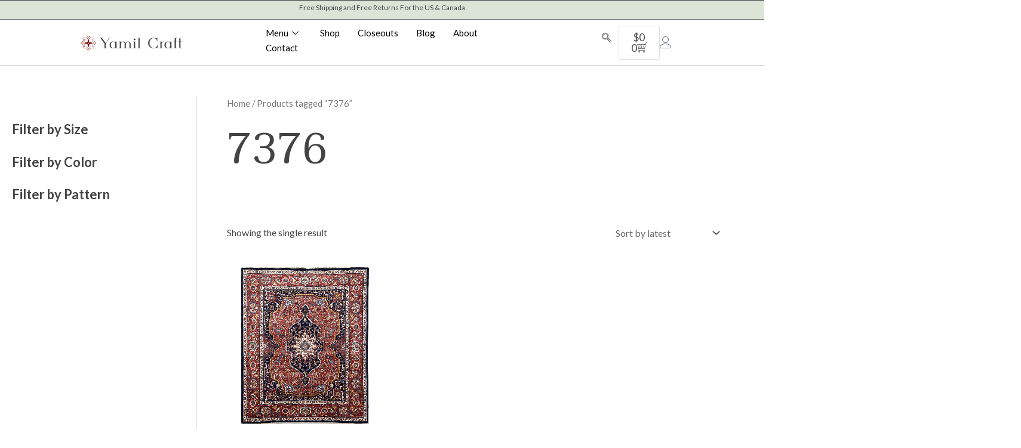

--- FILE ---
content_type: text/css
request_url: https://yamilcraft.com/wp-content/uploads/elementor/css/post-322.css?ver=1768549605
body_size: 913
content:
.elementor-322 .elementor-element.elementor-element-981483c{--display:flex;--flex-direction:row;--container-widget-width:calc( ( 1 - var( --container-widget-flex-grow ) ) * 100% );--container-widget-height:100%;--container-widget-flex-grow:1;--container-widget-align-self:stretch;--flex-wrap-mobile:wrap;--justify-content:flex-end;--align-items:stretch;--gap:9px 9px;--row-gap:9px;--column-gap:9px;--overlay-opacity:0.56;--padding-top:144px;--padding-bottom:144px;--padding-left:40px;--padding-right:40px;overflow:visible;}.elementor-322 .elementor-element.elementor-element-981483c:not(.elementor-motion-effects-element-type-background), .elementor-322 .elementor-element.elementor-element-981483c > .elementor-motion-effects-container > .elementor-motion-effects-layer{background-image:url("https://yamilcraft.com/wp-content/uploads/2021/07/get-in-touch-with-us-1.jpg");background-position:top center;background-repeat:no-repeat;background-size:cover;}.elementor-322 .elementor-element.elementor-element-981483c::before, .elementor-322 .elementor-element.elementor-element-981483c > .elementor-background-video-container::before, .elementor-322 .elementor-element.elementor-element-981483c > .e-con-inner > .elementor-background-video-container::before, .elementor-322 .elementor-element.elementor-element-981483c > .elementor-background-slideshow::before, .elementor-322 .elementor-element.elementor-element-981483c > .e-con-inner > .elementor-background-slideshow::before, .elementor-322 .elementor-element.elementor-element-981483c > .elementor-motion-effects-container > .elementor-motion-effects-layer::before{background-color:var( --e-global-color-astglobalcolor2 );--background-overlay:'';}.elementor-322 .elementor-element.elementor-element-201ccac{--display:flex;overflow:visible;}.elementor-322 .elementor-element.elementor-element-fa800e8{--display:flex;--flex-direction:row;--container-widget-width:initial;--container-widget-height:100%;--container-widget-flex-grow:1;--container-widget-align-self:stretch;--flex-wrap-mobile:wrap;--justify-content:center;overflow:visible;}.elementor-322 .elementor-element.elementor-element-566796e .elementor-heading-title{color:var( --e-global-color-c51c290 );}.elementor-322 .elementor-element.elementor-element-5133083 .elementor-repeater-item-a581e2c > a :is(i, svg){color:var( --e-global-color-astglobalcolor5 );fill:var( --e-global-color-astglobalcolor5 );}.elementor-322 .elementor-element.elementor-element-5133083 .elementor-repeater-item-a581e2c > a{background-color:#AA236B;}.elementor-322 .elementor-element.elementor-element-5133083 .elementor-repeater-item-a581e2c > a:hover{color:var( --e-global-color-astglobalcolor5 );background-color:#AA236B;}.elementor-322 .elementor-element.elementor-element-5133083 .elementor-repeater-item-a581e2c > a:hover svg path{stroke:var( --e-global-color-astglobalcolor5 );fill:var( --e-global-color-astglobalcolor5 );}.elementor-322 .elementor-element.elementor-element-5133083 .elementor-repeater-item-4397d57 > a :is(i, svg){color:var( --e-global-color-astglobalcolor5 );fill:var( --e-global-color-astglobalcolor5 );}.elementor-322 .elementor-element.elementor-element-5133083 .elementor-repeater-item-4397d57 > a{background-color:#DF1010;}.elementor-322 .elementor-element.elementor-element-5133083 .elementor-repeater-item-4397d57 > a:hover{color:var( --e-global-color-astglobalcolor5 );background-color:#DF1010;}.elementor-322 .elementor-element.elementor-element-5133083 .elementor-repeater-item-4397d57 > a:hover svg path{stroke:var( --e-global-color-astglobalcolor5 );fill:var( --e-global-color-astglobalcolor5 );}.elementor-322 .elementor-element.elementor-element-5133083 .elementor-repeater-item-95dcd7d > a :is(i, svg){color:var( --e-global-color-astglobalcolor5 );fill:var( --e-global-color-astglobalcolor5 );}.elementor-322 .elementor-element.elementor-element-5133083 .elementor-repeater-item-95dcd7d > a{background-color:#3B5998;}.elementor-322 .elementor-element.elementor-element-5133083 .elementor-repeater-item-95dcd7d > a:hover{color:var( --e-global-color-astglobalcolor5 );background-color:#3b5998;}.elementor-322 .elementor-element.elementor-element-5133083 .elementor-repeater-item-95dcd7d > a:hover svg path{stroke:var( --e-global-color-astglobalcolor5 );fill:var( --e-global-color-astglobalcolor5 );}.elementor-322 .elementor-element.elementor-element-5133083 .elementor-repeater-item-28e9ce3 > a :is(i, svg){color:var( --e-global-color-astglobalcolor5 );fill:var( --e-global-color-astglobalcolor5 );}.elementor-322 .elementor-element.elementor-element-5133083 .elementor-repeater-item-28e9ce3 > a{background-color:#0077B5;}.elementor-322 .elementor-element.elementor-element-5133083 .elementor-repeater-item-28e9ce3 > a:hover{color:var( --e-global-color-astglobalcolor5 );background-color:#0077b5;}.elementor-322 .elementor-element.elementor-element-5133083 .elementor-repeater-item-28e9ce3 > a:hover svg path{stroke:var( --e-global-color-astglobalcolor5 );fill:var( --e-global-color-astglobalcolor5 );}.elementor-322 .elementor-element.elementor-element-5133083.elementor-element{--align-self:center;}.elementor-322 .elementor-element.elementor-element-5133083 .ekit_social_media{text-align:center;}.elementor-322 .elementor-element.elementor-element-5133083 .ekit_social_media > li > a{text-align:center;text-decoration:none;border-radius:50% 50% 50% 50%;width:30px;height:30px;line-height:28px;}.elementor-322 .elementor-element.elementor-element-5133083 .ekit_social_media > li{display:inline-block;margin:5px 5px 5px 5px;}.elementor-322 .elementor-element.elementor-element-81794c2{--divider-border-style:solid;--divider-color:var( --e-global-color-c51c290 );--divider-border-width:1px;}.elementor-322 .elementor-element.elementor-element-81794c2 .elementor-divider-separator{width:100%;}.elementor-322 .elementor-element.elementor-element-81794c2 .elementor-divider{padding-block-start:15px;padding-block-end:15px;}.elementor-322 .elementor-element.elementor-element-f3299f7{--display:flex;--flex-direction:column;--container-widget-width:100%;--container-widget-height:initial;--container-widget-flex-grow:0;--container-widget-align-self:initial;--flex-wrap-mobile:wrap;--justify-content:center;--gap:32px 32px;--row-gap:32px;--column-gap:32px;overflow:visible;}.elementor-322 .elementor-element.elementor-element-fadcd12 > .elementor-widget-container{padding:0px 0px 30px 0px;}.elementor-322 .elementor-element.elementor-element-fadcd12{text-align:center;}.elementor-322 .elementor-element.elementor-element-fadcd12 .elementor-heading-title{text-transform:uppercase;letter-spacing:2px;color:var( --e-global-color-c51c290 );}.elementor-322 .elementor-element.elementor-element-d843492{--display:flex;--flex-direction:row;--container-widget-width:initial;--container-widget-height:100%;--container-widget-flex-grow:1;--container-widget-align-self:stretch;--flex-wrap-mobile:wrap;--justify-content:center;--gap:32px 32px;--row-gap:32px;--column-gap:32px;overflow:visible;}.elementor-322 .elementor-element.elementor-element-8ac3d09 .elementor-icon-box-wrapper{gap:15px;}.elementor-322 .elementor-element.elementor-element-8ac3d09.elementor-view-stacked .elementor-icon{background-color:var( --e-global-color-c51c290 );}.elementor-322 .elementor-element.elementor-element-8ac3d09.elementor-view-framed .elementor-icon, .elementor-322 .elementor-element.elementor-element-8ac3d09.elementor-view-default .elementor-icon{fill:var( --e-global-color-c51c290 );color:var( --e-global-color-c51c290 );border-color:var( --e-global-color-c51c290 );}.elementor-322 .elementor-element.elementor-element-8ac3d09 .elementor-icon-box-title{color:var( --e-global-color-c51c290 );}.elementor-322 .elementor-element.elementor-element-8ac3d09 .elementor-icon-box-description{color:var( --e-global-color-c51c290 );}.elementor-322 .elementor-element.elementor-element-305c93c .elementor-icon-box-wrapper{gap:15px;}.elementor-322 .elementor-element.elementor-element-305c93c.elementor-view-stacked .elementor-icon{background-color:var( --e-global-color-c51c290 );}.elementor-322 .elementor-element.elementor-element-305c93c.elementor-view-framed .elementor-icon, .elementor-322 .elementor-element.elementor-element-305c93c.elementor-view-default .elementor-icon{fill:var( --e-global-color-c51c290 );color:var( --e-global-color-c51c290 );border-color:var( --e-global-color-c51c290 );}.elementor-322 .elementor-element.elementor-element-305c93c .elementor-icon-box-title{color:var( --e-global-color-c51c290 );}.elementor-322 .elementor-element.elementor-element-305c93c .elementor-icon-box-description{color:var( --e-global-color-c51c290 );}.elementor-322 .elementor-element.elementor-element-2125640 .elementor-icon-box-wrapper{gap:15px;}.elementor-322 .elementor-element.elementor-element-2125640.elementor-view-stacked .elementor-icon{background-color:var( --e-global-color-c51c290 );}.elementor-322 .elementor-element.elementor-element-2125640.elementor-view-framed .elementor-icon, .elementor-322 .elementor-element.elementor-element-2125640.elementor-view-default .elementor-icon{fill:var( --e-global-color-c51c290 );color:var( --e-global-color-c51c290 );border-color:var( --e-global-color-c51c290 );}.elementor-322 .elementor-element.elementor-element-2125640 .elementor-icon-box-title{color:var( --e-global-color-c51c290 );}.elementor-322 .elementor-element.elementor-element-2125640 .elementor-icon-box-description{color:var( --e-global-color-c51c290 );}.elementor-322 .elementor-element.elementor-element-6d06347{--display:flex;--flex-direction:row;--container-widget-width:initial;--container-widget-height:100%;--container-widget-flex-grow:1;--container-widget-align-self:stretch;--flex-wrap-mobile:wrap;--justify-content:center;--gap:50px 50px;--row-gap:50px;--column-gap:50px;overflow:visible;}.elementor-322 .elementor-element.elementor-element-7407184 > .elementor-widget-container{margin:16px 0px 0px 0px;}.elementor-322 .elementor-element.elementor-element-7407184 .elementor-button-content-wrapper{flex-direction:row-reverse;}.elementor-322 .elementor-element.elementor-element-7407184 .elementor-button .elementor-button-content-wrapper{gap:24px;}.elementor-322 .elementor-element.elementor-element-7407184 .elementor-button{fill:var( --e-global-color-astglobalcolor5 );color:var( --e-global-color-astglobalcolor5 );}@media(min-width:768px){.elementor-322 .elementor-element.elementor-element-981483c{--content-width:824px;}.elementor-322 .elementor-element.elementor-element-201ccac{--content-width:100vw;}}@media(max-width:1024px){.elementor-322 .elementor-element.elementor-element-981483c{--padding-top:80px;--padding-bottom:80px;--padding-left:32px;--padding-right:32px;}}@media(max-width:767px){.elementor-322 .elementor-element.elementor-element-981483c{--padding-top:48px;--padding-bottom:48px;--padding-left:20px;--padding-right:20px;}.elementor-322 .elementor-element.elementor-element-f3299f7{--gap:24px 24px;--row-gap:24px;--column-gap:24px;}.elementor-322 .elementor-element.elementor-element-d843492{--gap:24px 24px;--row-gap:24px;--column-gap:24px;}.elementor-322 .elementor-element.elementor-element-6d06347{--flex-direction:column;--container-widget-width:100%;--container-widget-height:initial;--container-widget-flex-grow:0;--container-widget-align-self:initial;--flex-wrap-mobile:wrap;--gap:24px 24px;--row-gap:24px;--column-gap:24px;}.elementor-322 .elementor-element.elementor-element-7407184 > .elementor-widget-container{margin:8px 0px 0px 0px;}.elementor-322 .elementor-element.elementor-element-7407184 .elementor-button{padding:13px 15px 13px 23px;}}

--- FILE ---
content_type: text/css
request_url: https://yamilcraft.com/wp-content/uploads/elementor/css/post-9040.css?ver=1768549605
body_size: 1342
content:
.elementor-9040 .elementor-element.elementor-element-656bd41{--display:flex;--flex-direction:row;--container-widget-width:calc( ( 1 - var( --container-widget-flex-grow ) ) * 100% );--container-widget-height:100%;--container-widget-flex-grow:1;--container-widget-align-self:stretch;--flex-wrap-mobile:wrap;--align-items:stretch;--gap:0px 0px;--row-gap:0px;--column-gap:0px;--border-radius:0px 0px 0px 0px;box-shadow:0px 10px 25px 0px rgba(0, 0, 0, 0.1);overflow:visible;}.elementor-9040 .elementor-element.elementor-element-656bd41:not(.elementor-motion-effects-element-type-background), .elementor-9040 .elementor-element.elementor-element-656bd41 > .elementor-motion-effects-container > .elementor-motion-effects-layer{background-color:#FFFFFF;}.elementor-9040 .elementor-element.elementor-element-5ebdd54{--display:flex;overflow:visible;}.elementor-9040 .elementor-element.elementor-element-cdb747e{--display:flex;--flex-direction:row;--container-widget-width:calc( ( 1 - var( --container-widget-flex-grow ) ) * 100% );--container-widget-height:100%;--container-widget-flex-grow:1;--container-widget-align-self:stretch;--flex-wrap-mobile:wrap;--align-items:stretch;--gap:10px 10px;--row-gap:10px;--column-gap:10px;--margin-top:0px;--margin-bottom:0px;--margin-left:0px;--margin-right:0px;overflow:visible;}.elementor-9040 .elementor-element.elementor-element-963f940{--display:flex;border-style:solid;--border-style:solid;border-width:0px 1px 0px 0px;--border-top-width:0px;--border-right-width:1px;--border-bottom-width:0px;--border-left-width:0px;border-color:#EDEDED;--border-color:#EDEDED;--padding-top:30px;--padding-bottom:30px;--padding-left:30px;--padding-right:0px;overflow:visible;}.elementor-9040 .elementor-element.elementor-element-bbc849e .elementskit-section-title-wraper .elementskit-section-title{color:var( --e-global-color-text );margin:0px 0px 0px 0px;font-family:var( --e-global-typography-secondary-font-family ), Sans-serif;font-weight:var( --e-global-typography-secondary-font-weight );}.elementor-9040 .elementor-element.elementor-element-bbc849e .elementskit-section-title-wraper .elementskit-section-title > span{color:#000000;}.elementor-9040 .elementor-element.elementor-element-bbc849e .elementskit-section-title-wraper .elementskit-section-title:hover > span{color:#000000;}.elementor-9040 .elementor-element.elementor-element-3e6584b .elementor-repeater-item-18cb473 .ekit_menu_label{background-color:var( --e-global-color-primary );}.elementor-9040 .elementor-element.elementor-element-3e6584b .ekit_page_list_content{flex-direction:row;}.elementor-9040 .elementor-element.elementor-element-3e6584b .elementor-icon-list-icon{display:flex;align-items:center;justify-content:center;width:14px;}.elementor-9040 .elementor-element.elementor-element-3e6584b .elementor-icon-list-icon i{font-size:14px;}.elementor-9040 .elementor-element.elementor-element-3e6584b .elementor-icon-list-icon svg{max-width:14px;}.elementor-9040 .elementor-element.elementor-element-3e6584b .elementor-icon-list-text{color:var( --e-global-color-text );margin:0px 0px 0px 0px;}.elementor-9040 .elementor-element.elementor-element-3e6584b .elementor-icon-list-item:hover .elementor-icon-list-text{color:var( --e-global-color-secondary );}.elementor-9040 .elementor-element.elementor-element-3e6584b .elementor-icon-list-item{font-family:"Lato", Sans-serif;font-size:14px;font-weight:400;}.elementor-9040 .elementor-element.elementor-element-3e6584b .ekit_menu_label{margin:0px 0px 0px 3px;padding:0px 3px 0px 3px;align-self:flex-start;}.elementor-9040 .elementor-element.elementor-element-1da41b3{--display:flex;border-style:solid;--border-style:solid;border-width:0px 1px 0px 0px;--border-top-width:0px;--border-right-width:1px;--border-bottom-width:0px;--border-left-width:0px;border-color:#EDEDED;--border-color:#EDEDED;--padding-top:30px;--padding-bottom:30px;--padding-left:30px;--padding-right:0px;overflow:visible;}.elementor-9040 .elementor-element.elementor-element-d43cfcc .elementskit-section-title-wraper .elementskit-section-title{color:var( --e-global-color-text );margin:0px 0px 0px 0px;font-family:var( --e-global-typography-secondary-font-family ), Sans-serif;font-weight:var( --e-global-typography-secondary-font-weight );}.elementor-9040 .elementor-element.elementor-element-d43cfcc .elementskit-section-title-wraper .elementskit-section-title > span{color:#000000;}.elementor-9040 .elementor-element.elementor-element-d43cfcc .elementskit-section-title-wraper .elementskit-section-title:hover > span{color:#000000;}.elementor-9040 .elementor-element.elementor-element-6ee9322 .ekit_page_list_content{flex-direction:row;}.elementor-9040 .elementor-element.elementor-element-6ee9322 .elementor-icon-list-icon{display:flex;align-items:center;justify-content:center;width:14px;}.elementor-9040 .elementor-element.elementor-element-6ee9322 .elementor-icon-list-icon i{font-size:14px;}.elementor-9040 .elementor-element.elementor-element-6ee9322 .elementor-icon-list-icon svg{max-width:14px;}.elementor-9040 .elementor-element.elementor-element-6ee9322 .elementor-icon-list-text{color:var( --e-global-color-text );margin:0px 0px 0px 0px;}.elementor-9040 .elementor-element.elementor-element-6ee9322 .elementor-icon-list-item:hover .elementor-icon-list-text{color:var( --e-global-color-secondary );}.elementor-9040 .elementor-element.elementor-element-6ee9322 .elementor-icon-list-item{font-family:"Lato", Sans-serif;font-size:14px;font-weight:400;}.elementor-9040 .elementor-element.elementor-element-6ee9322 .ekit_menu_label{margin:0px 0px 0px 3px;padding:0px 3px 0px 3px;align-self:flex-start;}.elementor-9040 .elementor-element.elementor-element-4d059de{--display:flex;border-style:solid;--border-style:solid;border-width:0px 1px 0px 0px;--border-top-width:0px;--border-right-width:1px;--border-bottom-width:0px;--border-left-width:0px;border-color:#EDEDED;--border-color:#EDEDED;--padding-top:30px;--padding-bottom:30px;--padding-left:30px;--padding-right:0px;overflow:visible;}.elementor-9040 .elementor-element.elementor-element-5f5c799 .elementskit-section-title-wraper .elementskit-section-title{color:var( --e-global-color-text );margin:0px 0px 0px 0px;font-family:var( --e-global-typography-secondary-font-family ), Sans-serif;font-weight:var( --e-global-typography-secondary-font-weight );}.elementor-9040 .elementor-element.elementor-element-5f5c799 .elementskit-section-title-wraper .elementskit-section-title > span{color:#000000;}.elementor-9040 .elementor-element.elementor-element-5f5c799 .elementskit-section-title-wraper .elementskit-section-title:hover > span{color:#000000;}.elementor-9040 .elementor-element.elementor-element-fee4eaf .ekit_page_list_content{flex-direction:row;}.elementor-9040 .elementor-element.elementor-element-fee4eaf .elementor-icon-list-icon{display:flex;align-items:center;justify-content:center;width:14px;}.elementor-9040 .elementor-element.elementor-element-fee4eaf .elementor-icon-list-icon i{font-size:14px;}.elementor-9040 .elementor-element.elementor-element-fee4eaf .elementor-icon-list-icon svg{max-width:14px;}.elementor-9040 .elementor-element.elementor-element-fee4eaf .elementor-icon-list-text{color:var( --e-global-color-text );margin:0px 0px 0px 0px;}.elementor-9040 .elementor-element.elementor-element-fee4eaf .elementor-icon-list-item:hover .elementor-icon-list-text{color:var( --e-global-color-secondary );}.elementor-9040 .elementor-element.elementor-element-fee4eaf .elementor-icon-list-item{font-family:"Lato", Sans-serif;font-size:14px;font-weight:400;}.elementor-9040 .elementor-element.elementor-element-fee4eaf .ekit_menu_label{margin:0px 0px 0px 3px;padding:0px 3px 0px 3px;align-self:flex-start;}.elementor-9040 .elementor-element.elementor-element-4608c1c{--display:flex;--padding-top:30px;--padding-bottom:30px;--padding-left:30px;--padding-right:0px;overflow:visible;}.elementor-9040 .elementor-element.elementor-element-c8b6108 .elementskit-section-title-wraper .elementskit-section-title{color:var( --e-global-color-text );margin:0px 0px 0px 0px;font-family:var( --e-global-typography-secondary-font-family ), Sans-serif;font-weight:var( --e-global-typography-secondary-font-weight );}.elementor-9040 .elementor-element.elementor-element-c8b6108 .elementskit-section-title-wraper .elementskit-section-title > span{color:#000000;}.elementor-9040 .elementor-element.elementor-element-c8b6108 .elementskit-section-title-wraper .elementskit-section-title:hover > span{color:#000000;}.elementor-9040 .elementor-element.elementor-element-e70cb5c .ekit_page_list_content{flex-direction:row;}.elementor-9040 .elementor-element.elementor-element-e70cb5c .elementor-icon-list-icon{display:flex;align-items:center;justify-content:center;width:14px;}.elementor-9040 .elementor-element.elementor-element-e70cb5c .elementor-icon-list-icon i{font-size:14px;}.elementor-9040 .elementor-element.elementor-element-e70cb5c .elementor-icon-list-icon svg{max-width:14px;}.elementor-9040 .elementor-element.elementor-element-e70cb5c .elementor-icon-list-text{color:var( --e-global-color-text );margin:0px 0px 0px 0px;}.elementor-9040 .elementor-element.elementor-element-e70cb5c .elementor-icon-list-item:hover .elementor-icon-list-text{color:var( --e-global-color-secondary );}.elementor-9040 .elementor-element.elementor-element-e70cb5c .elementor-icon-list-item{font-family:"Lato", Sans-serif;font-size:14px;font-weight:400;}.elementor-9040 .elementor-element.elementor-element-e70cb5c .ekit_menu_label{margin:0px 0px 0px 3px;padding:0px 3px 0px 3px;align-self:flex-start;}.elementor-9040 .elementor-element.elementor-element-62a5a45{--display:flex;--padding-top:30px;--padding-bottom:30px;--padding-left:30px;--padding-right:0px;overflow:visible;}.elementor-9040 .elementor-element.elementor-element-05abf12 .elementskit-section-title-wraper .elementskit-section-title{color:var( --e-global-color-text );margin:0px 0px 0px 0px;font-family:var( --e-global-typography-secondary-font-family ), Sans-serif;font-weight:var( --e-global-typography-secondary-font-weight );}.elementor-9040 .elementor-element.elementor-element-05abf12 .elementskit-section-title-wraper .elementskit-section-title > span{color:#000000;}.elementor-9040 .elementor-element.elementor-element-05abf12 .elementskit-section-title-wraper .elementskit-section-title:hover > span{color:#000000;}.elementor-9040 .elementor-element.elementor-element-658b900 .ekit_page_list_content{flex-direction:row;}.elementor-9040 .elementor-element.elementor-element-658b900 .elementor-icon-list-icon{display:flex;align-items:center;justify-content:center;width:14px;}.elementor-9040 .elementor-element.elementor-element-658b900 .elementor-icon-list-icon i{font-size:14px;}.elementor-9040 .elementor-element.elementor-element-658b900 .elementor-icon-list-icon svg{max-width:14px;}.elementor-9040 .elementor-element.elementor-element-658b900 .elementor-icon-list-text{color:var( --e-global-color-text );margin:0px 0px 0px 0px;}.elementor-9040 .elementor-element.elementor-element-658b900 .elementor-icon-list-item:hover .elementor-icon-list-text{color:var( --e-global-color-secondary );}.elementor-9040 .elementor-element.elementor-element-658b900 .elementor-icon-list-item{font-family:"Lato", Sans-serif;font-size:14px;font-weight:400;}.elementor-9040 .elementor-element.elementor-element-658b900 .ekit_menu_label{margin:0px 0px 0px 3px;padding:0px 3px 0px 3px;align-self:flex-start;}.elementor-9040 .elementor-element.elementor-element-3b8d475{--display:flex;--flex-direction:column;--container-widget-width:calc( ( 1 - var( --container-widget-flex-grow ) ) * 100% );--container-widget-height:initial;--container-widget-flex-grow:0;--container-widget-align-self:initial;--flex-wrap-mobile:wrap;--align-items:center;--gap:0px 0px;--row-gap:0px;--column-gap:0px;--border-radius:10px 10px 10px 10px;overflow:visible;}.elementor-9040 .elementor-element.elementor-element-3b8d475:not(.elementor-motion-effects-element-type-background), .elementor-9040 .elementor-element.elementor-element-3b8d475 > .elementor-motion-effects-container > .elementor-motion-effects-layer{background-color:var( --e-global-color-2ab9f34 );}.elementor-9040 .elementor-element.elementor-element-a7f78c1{--display:flex;--flex-direction:row;--container-widget-width:calc( ( 1 - var( --container-widget-flex-grow ) ) * 100% );--container-widget-height:100%;--container-widget-flex-grow:1;--container-widget-align-self:stretch;--flex-wrap-mobile:wrap;--justify-content:center;--align-items:center;overflow:visible;}.elementor-9040 .elementor-element.elementor-element-a82b95d .elementor-repeater-item-156b038 > a :is(i, svg){color:var( --e-global-color-56ee5ee );fill:var( --e-global-color-56ee5ee );}.elementor-9040 .elementor-element.elementor-element-a82b95d .elementor-repeater-item-156b038 > a:hover{background-color:#8C1269;}.elementor-9040 .elementor-element.elementor-element-a82b95d .elementor-repeater-item-976f836 > a :is(i, svg){color:var( --e-global-color-56ee5ee );fill:var( --e-global-color-56ee5ee );}.elementor-9040 .elementor-element.elementor-element-a82b95d .elementor-repeater-item-976f836 > a:hover{background-color:#3b5998;}.elementor-9040 .elementor-element.elementor-element-a82b95d .elementor-repeater-item-c1131ef > a :is(i, svg){color:var( --e-global-color-56ee5ee );fill:var( --e-global-color-56ee5ee );}.elementor-9040 .elementor-element.elementor-element-a82b95d .elementor-repeater-item-c1131ef > a:hover{background-color:#D10D0D;}.elementor-9040 .elementor-element.elementor-element-a82b95d .elementor-repeater-item-8044de7 > a :is(i, svg){color:var( --e-global-color-56ee5ee );fill:var( --e-global-color-56ee5ee );}.elementor-9040 .elementor-element.elementor-element-a82b95d .elementor-repeater-item-8044de7 > a:hover{background-color:#0077b5;}.elementor-9040 .elementor-element.elementor-element-a82b95d .elementor-repeater-item-8ec41d3 > a :is(i, svg){color:var( --e-global-color-56ee5ee );fill:var( --e-global-color-56ee5ee );}.elementor-9040 .elementor-element.elementor-element-a82b95d .elementor-repeater-item-8ec41d3 > a:hover{background-color:#DB0707;}.elementor-9040 .elementor-element.elementor-element-a82b95d .ekit_social_media{text-align:center;}.elementor-9040 .elementor-element.elementor-element-a82b95d .ekit_social_media > li > a{text-align:center;text-decoration:none;border-radius:50% 50% 50% 50%;width:30px;height:30px;line-height:28px;}.elementor-9040 .elementor-element.elementor-element-a82b95d .ekit_social_media > li{display:inline-block;margin:5px 5px 5px 5px;}.elementor-9040 .elementor-element.elementor-element-e459104{--display:flex;--flex-direction:row;--container-widget-width:initial;--container-widget-height:100%;--container-widget-flex-grow:1;--container-widget-align-self:stretch;--flex-wrap-mobile:wrap;--gap:70px 70px;--row-gap:70px;--column-gap:70px;overflow:visible;}.elementor-9040 .elementor-element.elementor-element-4964d62 .elementor-icon-box-wrapper{text-align:center;gap:15px;}.elementor-9040 .elementor-element.elementor-element-4964d62.elementor-view-stacked .elementor-icon{background-color:#707070;}.elementor-9040 .elementor-element.elementor-element-4964d62.elementor-view-framed .elementor-icon, .elementor-9040 .elementor-element.elementor-element-4964d62.elementor-view-default .elementor-icon{fill:#707070;color:#707070;border-color:#707070;}.elementor-9040 .elementor-element.elementor-element-4964d62.elementor-view-stacked:has(:hover) .elementor-icon,
					 .elementor-9040 .elementor-element.elementor-element-4964d62.elementor-view-stacked:has(:focus) .elementor-icon{background-color:var( --e-global-color-text );}.elementor-9040 .elementor-element.elementor-element-4964d62.elementor-view-framed:has(:hover) .elementor-icon,
					 .elementor-9040 .elementor-element.elementor-element-4964d62.elementor-view-default:has(:hover) .elementor-icon,
					 .elementor-9040 .elementor-element.elementor-element-4964d62.elementor-view-framed:has(:focus) .elementor-icon,
					 .elementor-9040 .elementor-element.elementor-element-4964d62.elementor-view-default:has(:focus) .elementor-icon{fill:var( --e-global-color-text );color:var( --e-global-color-text );border-color:var( --e-global-color-text );}.elementor-9040 .elementor-element.elementor-element-4964d62 .elementor-icon{font-size:35px;}.elementor-9040 .elementor-element.elementor-element-4964d62 .elementor-icon-box-title, .elementor-9040 .elementor-element.elementor-element-4964d62 .elementor-icon-box-title a{font-family:"Lato", Sans-serif;font-size:14px;font-weight:bold;}.elementor-9040 .elementor-element.elementor-element-4964d62 .elementor-icon-box-title{color:#444444;}.elementor-9040 .elementor-element.elementor-element-4964d62 .elementor-icon-box-description{font-family:"Lato", Sans-serif;font-size:14px;font-weight:400;color:var( --e-global-color-text );}.elementor-9040 .elementor-element.elementor-element-f4bf066 .elementor-icon-box-wrapper{text-align:center;gap:15px;}.elementor-9040 .elementor-element.elementor-element-f4bf066.elementor-view-stacked .elementor-icon{background-color:var( --e-global-color-56ee5ee );}.elementor-9040 .elementor-element.elementor-element-f4bf066.elementor-view-framed .elementor-icon, .elementor-9040 .elementor-element.elementor-element-f4bf066.elementor-view-default .elementor-icon{fill:var( --e-global-color-56ee5ee );color:var( --e-global-color-56ee5ee );border-color:var( --e-global-color-56ee5ee );}.elementor-9040 .elementor-element.elementor-element-f4bf066.elementor-view-stacked:has(:hover) .elementor-icon,
					 .elementor-9040 .elementor-element.elementor-element-f4bf066.elementor-view-stacked:has(:focus) .elementor-icon{background-color:var( --e-global-color-text );}.elementor-9040 .elementor-element.elementor-element-f4bf066.elementor-view-framed:has(:hover) .elementor-icon,
					 .elementor-9040 .elementor-element.elementor-element-f4bf066.elementor-view-default:has(:hover) .elementor-icon,
					 .elementor-9040 .elementor-element.elementor-element-f4bf066.elementor-view-framed:has(:focus) .elementor-icon,
					 .elementor-9040 .elementor-element.elementor-element-f4bf066.elementor-view-default:has(:focus) .elementor-icon{fill:var( --e-global-color-text );color:var( --e-global-color-text );border-color:var( --e-global-color-text );}.elementor-9040 .elementor-element.elementor-element-f4bf066 .elementor-icon{font-size:35px;}.elementor-9040 .elementor-element.elementor-element-f4bf066 .elementor-icon-box-title, .elementor-9040 .elementor-element.elementor-element-f4bf066 .elementor-icon-box-title a{font-family:"Lato", Sans-serif;font-size:14px;font-weight:bold;}.elementor-9040 .elementor-element.elementor-element-f4bf066 .elementor-icon-box-title{color:#444444;}.elementor-9040 .elementor-element.elementor-element-f4bf066 .elementor-icon-box-description{font-family:"Lato", Sans-serif;font-size:14px;font-weight:400;color:var( --e-global-color-text );}.elementor-9040 .elementor-element.elementor-element-b213f91 .elementor-icon-box-wrapper{text-align:center;gap:15px;}.elementor-9040 .elementor-element.elementor-element-b213f91.elementor-view-stacked .elementor-icon{background-color:var( --e-global-color-56ee5ee );}.elementor-9040 .elementor-element.elementor-element-b213f91.elementor-view-framed .elementor-icon, .elementor-9040 .elementor-element.elementor-element-b213f91.elementor-view-default .elementor-icon{fill:var( --e-global-color-56ee5ee );color:var( --e-global-color-56ee5ee );border-color:var( --e-global-color-56ee5ee );}.elementor-9040 .elementor-element.elementor-element-b213f91.elementor-view-stacked:has(:hover) .elementor-icon,
					 .elementor-9040 .elementor-element.elementor-element-b213f91.elementor-view-stacked:has(:focus) .elementor-icon{background-color:var( --e-global-color-text );}.elementor-9040 .elementor-element.elementor-element-b213f91.elementor-view-framed:has(:hover) .elementor-icon,
					 .elementor-9040 .elementor-element.elementor-element-b213f91.elementor-view-default:has(:hover) .elementor-icon,
					 .elementor-9040 .elementor-element.elementor-element-b213f91.elementor-view-framed:has(:focus) .elementor-icon,
					 .elementor-9040 .elementor-element.elementor-element-b213f91.elementor-view-default:has(:focus) .elementor-icon{fill:var( --e-global-color-text );color:var( --e-global-color-text );border-color:var( --e-global-color-text );}.elementor-9040 .elementor-element.elementor-element-b213f91 .elementor-icon{font-size:35px;}.elementor-9040 .elementor-element.elementor-element-b213f91 .elementor-icon-box-title, .elementor-9040 .elementor-element.elementor-element-b213f91 .elementor-icon-box-title a{font-family:"Lato", Sans-serif;font-size:14px;font-weight:bold;}.elementor-9040 .elementor-element.elementor-element-b213f91 .elementor-icon-box-title{color:#444444;}.elementor-9040 .elementor-element.elementor-element-b213f91 .elementor-icon-box-description{font-family:"Lato", Sans-serif;font-size:14px;font-weight:400;color:var( --e-global-color-text );}.elementor-9040 .elementor-element.elementor-element-7831b28 .elementor-icon-box-wrapper{text-align:center;gap:15px;}.elementor-9040 .elementor-element.elementor-element-7831b28.elementor-view-stacked .elementor-icon{background-color:var( --e-global-color-56ee5ee );}.elementor-9040 .elementor-element.elementor-element-7831b28.elementor-view-framed .elementor-icon, .elementor-9040 .elementor-element.elementor-element-7831b28.elementor-view-default .elementor-icon{fill:var( --e-global-color-56ee5ee );color:var( --e-global-color-56ee5ee );border-color:var( --e-global-color-56ee5ee );}.elementor-9040 .elementor-element.elementor-element-7831b28.elementor-view-stacked:has(:hover) .elementor-icon,
					 .elementor-9040 .elementor-element.elementor-element-7831b28.elementor-view-stacked:has(:focus) .elementor-icon{background-color:var( --e-global-color-text );}.elementor-9040 .elementor-element.elementor-element-7831b28.elementor-view-framed:has(:hover) .elementor-icon,
					 .elementor-9040 .elementor-element.elementor-element-7831b28.elementor-view-default:has(:hover) .elementor-icon,
					 .elementor-9040 .elementor-element.elementor-element-7831b28.elementor-view-framed:has(:focus) .elementor-icon,
					 .elementor-9040 .elementor-element.elementor-element-7831b28.elementor-view-default:has(:focus) .elementor-icon{fill:var( --e-global-color-text );color:var( --e-global-color-text );border-color:var( --e-global-color-text );}.elementor-9040 .elementor-element.elementor-element-7831b28 .elementor-icon{font-size:35px;}.elementor-9040 .elementor-element.elementor-element-7831b28 .elementor-icon-box-title, .elementor-9040 .elementor-element.elementor-element-7831b28 .elementor-icon-box-title a{font-family:"Lato", Sans-serif;font-size:14px;font-weight:bold;}.elementor-9040 .elementor-element.elementor-element-7831b28 .elementor-icon-box-title{color:#444444;}.elementor-9040 .elementor-element.elementor-element-7831b28 .elementor-icon-box-description{font-family:"Lato", Sans-serif;font-size:14px;font-weight:400;color:var( --e-global-color-text );}.elementor-9040 .elementor-element.elementor-element-f4f1d19 .elementor-icon-box-wrapper{text-align:center;gap:15px;}.elementor-9040 .elementor-element.elementor-element-f4f1d19.elementor-view-stacked .elementor-icon{background-color:var( --e-global-color-56ee5ee );}.elementor-9040 .elementor-element.elementor-element-f4f1d19.elementor-view-framed .elementor-icon, .elementor-9040 .elementor-element.elementor-element-f4f1d19.elementor-view-default .elementor-icon{fill:var( --e-global-color-56ee5ee );color:var( --e-global-color-56ee5ee );border-color:var( --e-global-color-56ee5ee );}.elementor-9040 .elementor-element.elementor-element-f4f1d19.elementor-view-stacked:has(:hover) .elementor-icon,
					 .elementor-9040 .elementor-element.elementor-element-f4f1d19.elementor-view-stacked:has(:focus) .elementor-icon{background-color:var( --e-global-color-text );}.elementor-9040 .elementor-element.elementor-element-f4f1d19.elementor-view-framed:has(:hover) .elementor-icon,
					 .elementor-9040 .elementor-element.elementor-element-f4f1d19.elementor-view-default:has(:hover) .elementor-icon,
					 .elementor-9040 .elementor-element.elementor-element-f4f1d19.elementor-view-framed:has(:focus) .elementor-icon,
					 .elementor-9040 .elementor-element.elementor-element-f4f1d19.elementor-view-default:has(:focus) .elementor-icon{fill:var( --e-global-color-text );color:var( --e-global-color-text );border-color:var( --e-global-color-text );}.elementor-9040 .elementor-element.elementor-element-f4f1d19 .elementor-icon{font-size:35px;}.elementor-9040 .elementor-element.elementor-element-f4f1d19 .elementor-icon-box-title, .elementor-9040 .elementor-element.elementor-element-f4f1d19 .elementor-icon-box-title a{font-family:"Lato", Sans-serif;font-size:14px;font-weight:bold;}.elementor-9040 .elementor-element.elementor-element-f4f1d19 .elementor-icon-box-title{color:#444444;}.elementor-9040 .elementor-element.elementor-element-f4f1d19 .elementor-icon-box-description{font-family:"Lato", Sans-serif;font-size:14px;font-weight:400;color:var( --e-global-color-text );}@media(max-width:1024px) and (min-width:768px){.elementor-9040 .elementor-element.elementor-element-963f940{--width:100%;}.elementor-9040 .elementor-element.elementor-element-1da41b3{--width:100%;}.elementor-9040 .elementor-element.elementor-element-4d059de{--width:100%;}.elementor-9040 .elementor-element.elementor-element-4608c1c{--width:100%;}.elementor-9040 .elementor-element.elementor-element-62a5a45{--width:100%;}}